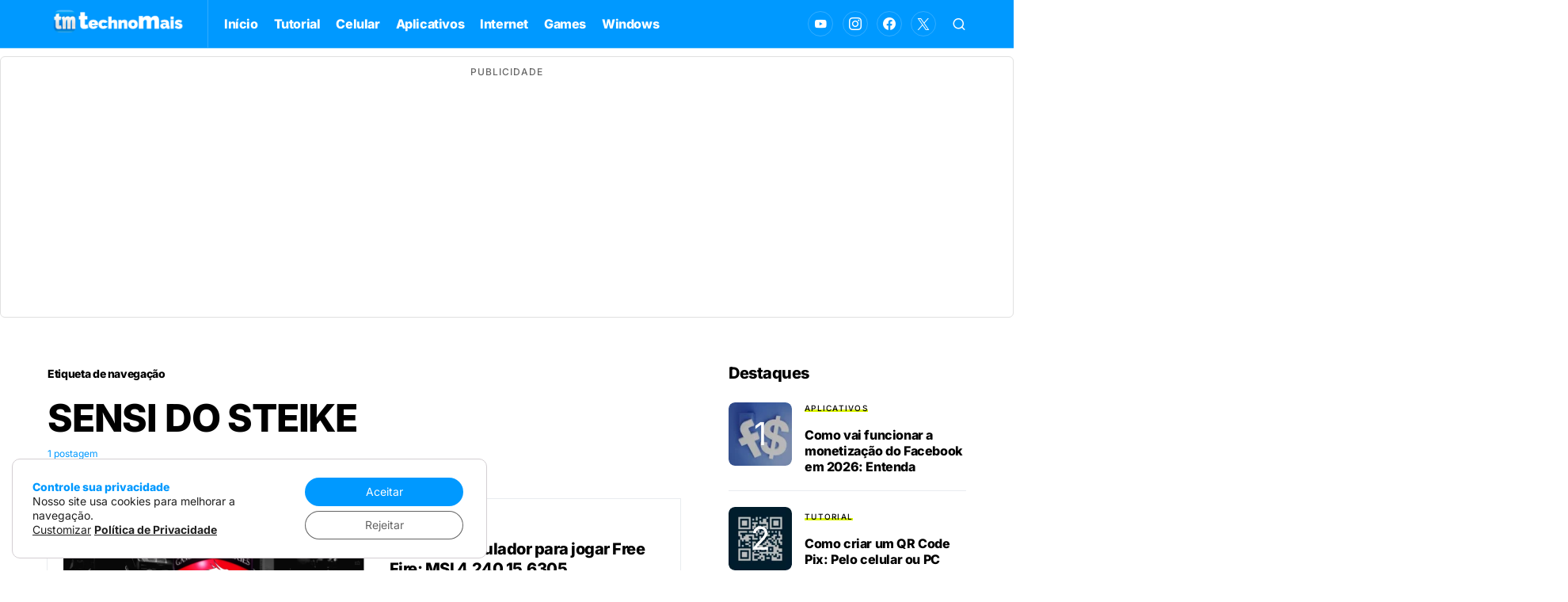

--- FILE ---
content_type: text/html; charset=utf-8
request_url: https://www.google.com/recaptcha/api2/aframe
body_size: 267
content:
<!DOCTYPE HTML><html><head><meta http-equiv="content-type" content="text/html; charset=UTF-8"></head><body><script nonce="geuuUvYM5yVZZ2WmimpTzQ">/** Anti-fraud and anti-abuse applications only. See google.com/recaptcha */ try{var clients={'sodar':'https://pagead2.googlesyndication.com/pagead/sodar?'};window.addEventListener("message",function(a){try{if(a.source===window.parent){var b=JSON.parse(a.data);var c=clients[b['id']];if(c){var d=document.createElement('img');d.src=c+b['params']+'&rc='+(localStorage.getItem("rc::a")?sessionStorage.getItem("rc::b"):"");window.document.body.appendChild(d);sessionStorage.setItem("rc::e",parseInt(sessionStorage.getItem("rc::e")||0)+1);localStorage.setItem("rc::h",'1769326501877');}}}catch(b){}});window.parent.postMessage("_grecaptcha_ready", "*");}catch(b){}</script></body></html>